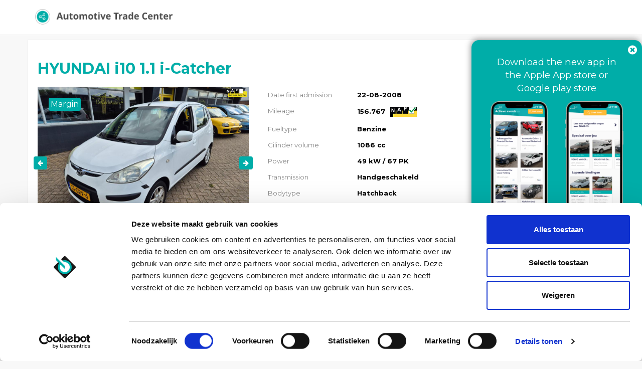

--- FILE ---
content_type: text/html; charset=UTF-8
request_url: https://portal.automotivetradecenter.com/portal/lots/getcurrentdate/
body_size: -41
content:
Jan 31, 2026 20:44:12 +0100


--- FILE ---
content_type: text/html; charset=UTF-8
request_url: https://portal.automotivetradecenter.com/portal/lots/getcurrentdate/
body_size: -41
content:
Jan 31, 2026 20:44:13 +0100
